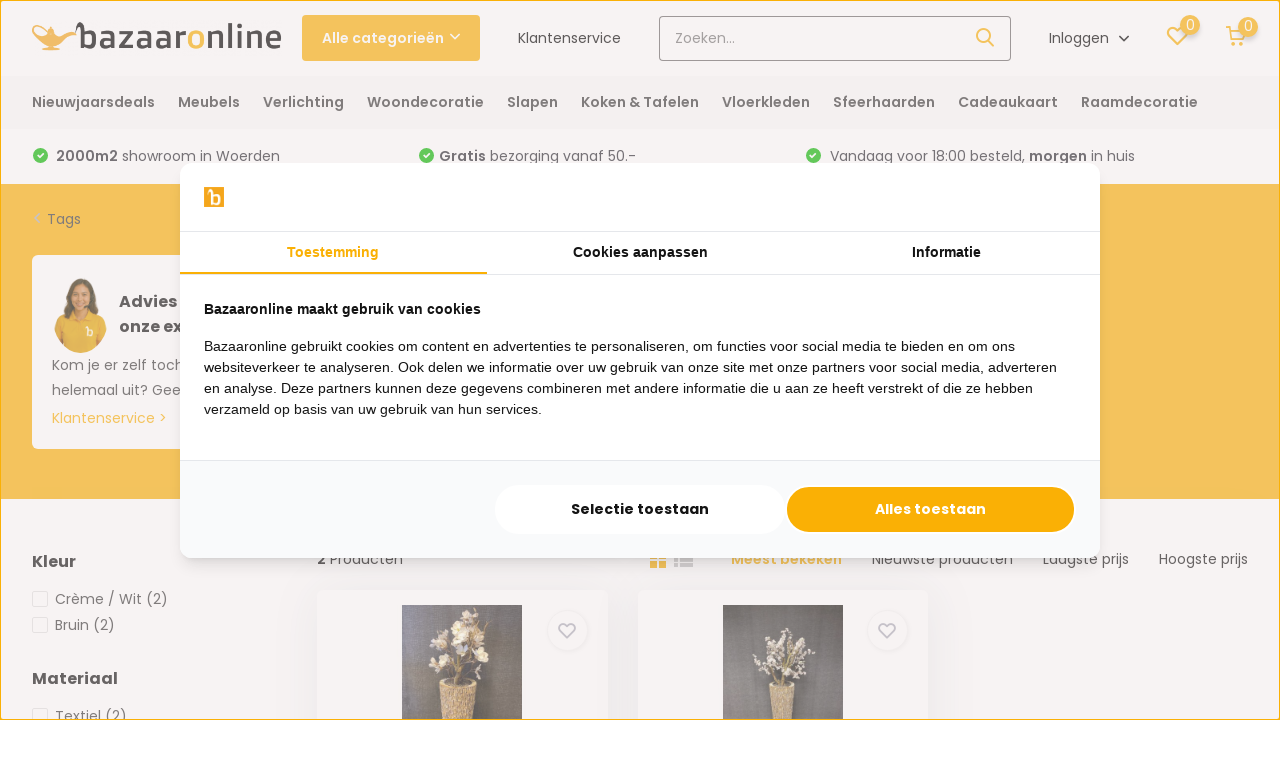

--- FILE ---
content_type: application/javascript
request_url: https://assets.cookieconfirm.com/js/consent.js
body_size: 5479
content:
class CcManager{constructor(e,t,n,i,s,a){this.settingsManager=e,this.queryManager=n,this.consentManager=i,this.bannerManager=s,this.cookieManager=a,this.integrationManager=t}async init(){let e=this.cookieManager.getAcceptedCookies();if(this.cookieManager.showBanner()){this.integrationManager.init();let e=await this.bannerManager.loadBanner(),t=e.data.extra,n=t.hidden_pages,i=window.location.pathname.replace(/^\/+/,"");if(n.includes(i))return;return this.bannerManager.renderBanner(e),this.bannerManager.registerEventListeners().registerCardTabHandlers(),void(t.is_implicit&&this.bannerManager.enableImplicitMode())}if(!this.cookieManager.hasSettings()){let e=this.cookieManager.getIcon().split("_"),t={icon_loc:"images/icons/"+e[0]+".png",icon_position:e[1]};this.cookieManager.setSettings(t),this.settingsManager.setSettings(t)}this.bannerManager.displayDataAttributes(e),this.integrationManager.init(),this.bannerManager.loadCookieIcon()}}class CcConsentManager{GRANTED="granted";DENIED="denied";constructor(e){this.eventManager=e}getDefaultState(){return this.getData(!1,!1)}getData(e,t,n){let i={ad_storage:t?this.GRANTED:this.DENIED,ad_user_data:t?this.GRANTED:this.DENIED,ad_personalization:t?this.GRANTED:this.DENIED,analytics_storage:e?this.GRANTED:this.DENIED,functionality_storage:this.GRANTED,personalization_storage:t?this.GRANTED:this.DENIED,security_storage:this.GRANTED};return n&&(i.wait_for_update=n),i}initDefault(){this.gtag("consent","default",this.getDefaultState())}acceptAll(){this.gtag("consent","update",this.getData(!0,!0)),this.eventManager.dispatchAcceptAll(!0,!0)}acceptSelection(e,t){this.gtag("consent","update",this.getData(e,t)),this.eventManager.dispatchAcceptSelection(e,t)}declineAll(){this.gtag("consent","update",this.getData()),this.eventManager.dispatchDeclineAll()}gtag(){return window.dataLayer=window.dataLayer||[],window.dataLayer.push(arguments),this}datalayer(e){return this.gtag("event","cookie_consent_update"),e.forEach((e=>{this.gtag("event",this.getEventName(e))})),this}getEventName(e){return"analytics"===e?"cookie_consent_statistics":"functional"===e?"cookie_consent_preferences":"cookie_consent_"+e}restoreState(e){this.acceptSelection(e.includes("analytics"),e.includes("marketing"))}initUet(){return window.uetq=window.uetq||[],window.uetq.push(...arguments),this}loadCookieDeclaration(){const e=document.createElement("script");e.src="https://assets.cookieconfirm.com/js/cookie-declaration.js",e.type="text/javascript",document.head.appendChild(e)}requiresCookieDeclaration(){return!!document.getElementById("cc-cookie-declaration-table")}initPage(e){this.initAutoBlock(e),window.cookieConfirmGtmInit?e.length&&this.datalayer(e):(this.initDefault(),e.length&&(this.restoreState(e),this.datalayer(e)),this.enableBlockedElements(e))}hideAutoBlockElements(){document.querySelectorAll("[data-cc-consent]").forEach((e=>[e.style.display="none"]))}initAutoBlock(e){this.hideAutoBlockElements(),this.enableBlockedElements(e),this.enableHtmlElements(e)}enableHtmlElements(e){e.forEach((e=>{["iframe[data-cc-src]","img[data-cc-src], script[data-cc-src]"].forEach((t=>{document.querySelectorAll(t+'[data-cc-consent="'+e+'"]').forEach((e=>{const t=e.getAttribute("data-cc-src");t&&(e.setAttribute("src",t),e.removeAttribute("data-cc-src"))}))})),document.querySelectorAll(`script[data-cc-consent="${e}"]`).forEach((e=>{if(e.hasAttribute("data-cc-src")){const t=document.createElement("script");t.src=e.getAttribute("data-cc-src"),t.type=e.type||"text/javascript",t.async=e.async??!0,e.parentNode.insertBefore(t,e)}else{const t=document.createElement("script");t.type=e.type||"text/javascript",t.text=e.innerHTML,e.parentNode.insertBefore(t,e)}e.remove()}))}))}enableBlockedElements(e){e.forEach((e=>{document.querySelectorAll('[data-cc-message="'+e+'"]').forEach((e=>{e.style.display="none"}))})),e.forEach((e=>{document.querySelectorAll('[data-cc-consent="'+e+'"]').forEach((e=>{e.style.display="initial"}))}))}}class CcEventManager{GLOBAL="ConsentSet";AcceptAll="accept_all";DeclineAll="decline_all";AcceptSelection="accept_selection";getName(e){return"Cc_"+e}getAcceptAllEvent(){return this.getName(this.AcceptAll)}getAcceptSelectionEvent(){return this.getName(this.AcceptSelection)}getDeclineAllEvent(){return this.getName(this.DeclineAll)}dispatchAcceptAll(){this.dispatch(this.getAcceptAllEvent(),{analytics:!0,marketing:!0})}dispatchDeclineAll(){this.dispatch(this.getDeclineAllEvent(),{analytics:!1,marketing:!1})}dispatchAcceptSelection(e,t){this.dispatch(this.getAcceptSelectionEvent(),{analytics:e,marketing:t})}onConsentSet(e){this.listen(this.getName(this.GLOBAL),(t=>{e(t)}))}listen(e,t){document.addEventListener(e,(e=>t(e)))}dispatch(e,t){(t=t||{}).functional=!0,document.dispatchEvent(new CustomEvent(e,{detail:t})),document.dispatchEvent(new CustomEvent(this.getName(this.GLOBAL),{detail:t}))}}class BannerManager{ACCEPT_ALL="accept_all";DECLINE_ALL="decline_all";ACCEPT_SELECTION="accept_selection";ON_SCROLL="scroll";NEXT_BANNER_CLICK="next_banner_click";ANALYTICS="analytics";MARKETING="marketing";self=this;loading=!1;constructor(e,t,n,i,s){this.settingsManager=e,this.q=t,this.consentManager=n,this.cookieManager=i,this.baseUrl=s}getDomain(){return window.location.hostname}async loadBanner(){if(this.loading)return;this.loading=!0;const e=await this.makeRequest(`/api/v1/${this.getDomain()}/render`,{page_url_init:window.location.href,consent_id:this.cookieManager.getId(),cc_language:this.q.getLanguage()});return this.loading=!1,this.cookieManager.setDomain(e.data.extra.subdomain_share),this.cookieManager.setId(e.data.consent_id),this.cookieManager.setSettings(e.data.extra),this.settingsManager.setSettings(e.data.extra),e}renderBanner(e){if(e.data.css){const t=document.createElement("style");t.textContent=e.data.css,document.head.appendChild(t)}document.body.insertAdjacentHTML("beforeend",e.data.template);document.getElementById("cc-consent-banner").focus()}registerSideClick(e){e.target.classList.contains("cc-container")&&this.acceptImplicit(this.NEXT_BANNER_CLICK)}enableImplicitMode(){return this.registerScroll=this.registerScroll.bind(this),window.addEventListener("scroll",this.registerScroll),this.registerSideClick=this.registerSideClick.bind(this),window.addEventListener("click",this.registerSideClick),this}acceptImplicit(e){this.submitConsentType(this.ACCEPT_ALL,e),this.consentManager.acceptAll()}getDocumentLanguage(){return document.documentElement.lang||null}async makeRequest(e,t){return t.language=this.getDocumentLanguage(),await fetch(this.baseUrl+e,{method:"POST",headers:{"Content-Type":"application/json",Accept:"application/json"},body:JSON.stringify(t)}).then((e=>e.json()))}registerScroll(){this.acceptImplicit(this.ON_SCROLL)}async submitConsentType(e,t){this.hideContainer();const n=this.getDomain(),i=this.getSelectedCookies(e);window.removeEventListener("scroll",this.registerScroll),window.removeEventListener("click",this.registerSideClick);let s=await this.makeRequest(`/api/v1/${n}/consent/update`,{consent_modes:i,consent_method:e,consent_id:this.cookieManager.getId(),page_url:window.location.href,implicit_mode:t||null});this.cookieManager.setAcceptedCookies(i),this.loadCookieIcon(),this.displayDataAttributes(s.data.consent_modes)}registerCardTabHandlers(){return document.querySelectorAll(".cc-accordion-header").forEach((e=>{e.addEventListener("click",(t=>{if(t.target.closest(".cc-toggle"))return;const n=e.nextElementSibling,i=e.querySelector(".cc-accordion-icon");n.classList.toggle("open"),i.classList.toggle("rotate-180"),n.toggleAttribute("hidden")})),e.addEventListener("focusin",(e=>{}))})),document.querySelectorAll(".sub-cc-accordion-header").forEach((e=>{e.addEventListener("click",(()=>{const t=e.nextElementSibling,n=e.querySelector(".sub-cc-accordion-icon");t.classList.toggle("open"),n.classList.toggle("rotate-180")}))})),this}getContainer(){return document.getElementById("cc-consent-banner")}hideContainer(){this.getContainer().style.display="none"}async showContainer(){if(!this.getContainer()){const e=await this.loadBanner();return this.renderBanner(e),this.registerEventListeners(),this.registerCardTabHandlers(),this.openTab("cc-tab2"),void this.recoverSelection()}this.getContainer().style.display="block"}recoverSelection(){let e=this.cookieManager.getAcceptedCookies();this.cookieManager.getAvailableCookies().forEach((t=>{let n=document.getElementById("cc-toggle-"+t);n&&(n.checked=e.includes(t))}))}loadCookieIcon(){if(!document.getElementById("cc-icon")){let e=this.settingsManager.getIconUrl();if(!e)return;let t=this.settingsManager.getPosition();if(!this.settingsManager.hasIcon())return;function n(n){let i=`<div id="cc-icon" style="position: fixed; bottom: ${n.getAlignmentV()}px; ${t}: ${n.getAlignmentH()}px; cursor: pointer; z-index: 214748364"><img src="`+e+'" style="width:25px; height:25px" width="25" height="25" alt="Cookie Icon"></div>';document.body.insertAdjacentHTML("beforeend",i)}document.body?n(this.settingsManager):document.addEventListener("DOMContentLoaded",(()=>{n(this.settingsManager)})),document.getElementById("cc-icon").addEventListener("click",(()=>{this.showContainer()}))}}eventOpenSubTabs(){document.querySelectorAll(".cc-open-sub-tab").forEach((e=>{e.addEventListener("click",(()=>{const t=e.closest(".cc-accordion-item").querySelector(".cc-accordion-content"),n=e.querySelector(".cc-accordion-icon");t.classList.toggle("cc-open"),n.classList.toggle("cc-rotate-180"),t.toggleAttribute("hidden")}))}))}displayDataAttributes(e){let t=this.getHtmlElementTags(e);document.querySelectorAll(t).forEach((e=>{e.style.display="block"}))}getHtmlElementTags(e){return e.map((e=>`[data-cc="${e}"]`)).join(",")}openTab(e){document.getElementById("cc-consent-banner").setAttribute("data-tab-opened",e),document.querySelectorAll(".cc-tab-button").forEach((e=>{e.classList.remove("active")})),document.querySelectorAll(".cc-tab-content").forEach((e=>{e.classList.remove("active"),e.removeAttribute("hidden")})),document.querySelector('[data-tab="'+e+'"]').classList.add("active"),document.querySelector("#"+e).classList.add("active")}registerEventListeners(){this.eventOpenSubTabs();let e=this;document.addEventListener("click",(function(t){t.target.matches(".cc-tab-button")&&e.openTab(t.target.getAttribute("data-tab"))}));const t=document.querySelectorAll('.cc-tab-navigation > nav > div[role="tab"]'),n=(document.getElementById("cc-consent-banner"),document.querySelector("#cc-consent-banner"));n.addEventListener("keydown",(e=>{if("Tab"!==e.key)return;const t=n.querySelectorAll('a[href], button, input, select, textarea, [tabindex]:not([tabindex="-1"])'),i=t[0],s=t[t.length-1];e.shiftKey?document.activeElement===i&&(e.preventDefault(),s.focus()):document.activeElement===s&&(e.preventDefault(),i.focus())}));document.querySelectorAll(".cc-accordion-icon-toggle").forEach((e=>{e.addEventListener("keydown",(t=>{if("Enter"===t.key){t.preventDefault();const n=e.closest(".cc-accordion-header");n&&n.click()}}))})),t.forEach((e=>{e.addEventListener("keydown",(t=>{"Enter"===t.key&&e.click(),e.getAttribute("aria-selected")}))})),document.querySelectorAll(".cc-toggle").forEach((e=>{e.addEventListener("click",(()=>{const t=e.querySelector('input[type="checkbox"]');t&&(t.checked=!t.checked)})),e.addEventListener("keydown",(t=>{"Enter"===t.key&&(t.preventDefault(),e.click())}))})),document.querySelectorAll(".cc-sub-tab").forEach((e=>{e.addEventListener("click",(()=>{const t=e.nextElementSibling,n=e.querySelector(".accordion-icon");t.classList.toggle("cc-open"),n.classList.toggle("cc-rotate-180")}))}));const i=document.getElementById("cc-close-button");return i&&i.addEventListener("keydown",(e=>{"Enter"===e.key&&i.click()})),this.addButtonClickEvent("cc-accept-selection",(()=>{this.hideContainer(),this.submitConsentType(this.ACCEPT_SELECTION);let e=this.getSelectedCookies(this.ACCEPT_SELECTION);this.consentManager.acceptSelection(e.includes("analytics"),e.includes("marketing")),this.consentManager.datalayer(e),this.consentManager.initAutoBlock(e)})),this.addButtonClickEvent("cc-customize-selection",(()=>{this.openTab("cc-tab2")})),this.addButtonClickEvent("cc-customize-selection",(()=>{this.openTab("cc-tab2")})),this.addButtonClickEvent("cc-accept-all",(()=>{this.checkAll(),this.submitConsentType(this.ACCEPT_ALL);let e=this.getSelectedCookies(this.ACCEPT_ALL);this.consentManager.acceptAll(),this.checkAll(),this.consentManager.datalayer(e),this.consentManager.initAutoBlock(e)})),this.addButtonClickEvent("cc-reject-all",(()=>{this.submitConsentType(this.DECLINE_ALL);let e=this.getSelectedCookies(this.DECLINE_ALL);this.consentManager.declineAll(),this.consentManager.datalayer(e),this.consentManager.initAutoBlock(e)})),this.addButtonClickEvent("cc-close-button",(()=>{this.submitConsentType(this.DECLINE_ALL);let e=this.getSelectedCookies(this.DECLINE_ALL);this.consentManager.declineAll(),this.consentManager.datalayer(e),this.consentManager.initAutoBlock(e)})),this}addButtonClickEvent(e,t){let n=document.getElementById(e);n&&n.addEventListener("click",(()=>t()))}checkAll(){document.querySelectorAll(".cc-consent-type-value").forEach((e=>{e.checked=!0}))}getSelectedCookies(e){let t=["functional"];return e===this.ACCEPT_SELECTION?(document.querySelectorAll(".cc-consent-type-value:checked").forEach((e=>{t.push(e.value)})),t):(e===this.DECLINE_ALL||(t.push(this.ANALYTICS),t.push(this.MARKETING)),t)}registerOpenPreferences(){document.querySelectorAll(".cc-open-preferences").forEach((e=>{e.addEventListener("click",(()=>{this.showContainer()}))}))}}class CcSettingsManager{constructor(e){this.settings=e||{icon:{position:null,name:null}}}getIconUrl(){if(this.settings.icon_loc)return this.settings.ia&&this.settings.custom_icon?"https://storage.cookieconfirm.com/"+this.settings.icon_loc:"https://assets.cookieconfirm.com/"+this.settings.icon_loc}getPosition(){return this.settings.icon_position}setSettings(e){this.settings=e}hasIcon(){if(void 0!==this.settings.icon_enabled&&null!==this.settings.icon_enabled)return this.settings.icon_enabled;let e=this.settings.icon_loc.split("/").pop();return"none"!==e&&"none.png"!==e}getAlignmentV(){return this.settings.icon_vertical||10}getAlignmentH(){return this.settings.icon_horizontal||10}}class CcCookieManager{TYPES=["functional","analytics","marketing"];mainDomain=null;constructor(e){this.cookiePrefix=e||"cc_dev"}getAvailableCookies(){return this.TYPES}getCrossDomain(){return this.mainDomain?"; domain=."+this.mainDomain:""}setDomain(e){this.mainDomain=e}setCookie(e,t,n){e=this.getCookieKey(e);const i=new Date;i.setTime(i.getTime()+24*n*60*60*1e3);const s="expires="+i.toUTCString();document.cookie=`${e}=${t}; ${s}; path=/${this.getCrossDomain()}`}getCookie(e){const t=(e=this.getCookieKey(e))+"=",n=document.cookie.split(";");for(let e of n)if(e=e.trim(),0===e.indexOf(t))return e.substring(t.length);return null}deleteCookie(e){this.setCookie(e,"",-1)}hasCookie(e){return null!==this.getCookie(this.getCookieKey(e))}getId(){return this.getCookie("consent_id")||null}setId(e){this.setCookie("consent_id",e,30)}getAcceptedCookies(){return JSON.parse(this.getCookie("accepted_cookies"))||[]}setAcceptedCookies(e){this.setCookie("accepted_cookies",JSON.stringify(e),30)}showBanner(){return 0===this.getAcceptedCookies().length}setIcon(e){this.setCookie("icon_type",e,30)}getCookieKey(e){return this.cookiePrefix+"_"+e}setSettings(e){this.setCookie("settings",JSON.stringify(e),30)}hasSettings(){return!!this.getCookie("settings")}getSettings(){const e=this.getCookie("settings");return e?JSON.parse(e):{}}getIcon(){let e=this.getCookie("icon_type");return e||"icon-yellow"}scanner(){this.setSettings({}),this.setId("cookie-scanner-id")}}class CC_QueryManager{constructor(e){this.parameters=this.parse(e)}parse(e){const t=new URLSearchParams(e),n={};return t.forEach(((e,t)=>{n[t]=e})),n}getLanguage(){return this.parameters.cc_lang||null}scannerEnabled(){return this.parameters.cc_scanner||!1}}class CC_IntegrationManager{constructor(){this.integrations=arguments}init(){Object.keys(this.integrations).forEach((e=>{let t=this.integrations[e];t.isDefined()&&t.init()}))}}class CC_ClarityIntegration{GRANTED="granted";DENIED="denied";constructor(e){this.eventManager=e}isDefined(){return"function"==typeof window.clarity}init(){this.eventManager.onConsentSet((e=>{e.detail.analytics&&window.clarity("consent"),window.clarity("consentv2",{ad_Storage:e.detail.marketing?this.GRANTED:this.DENIED,analytics_Storage:e.detail.analytics?this.GRANTED:this.DENIED})}))}}class CC_MatomoIntegration{constructor(e){this.eventManager=e}isDefined(){return void 0!==window._paq}init(){this.eventManager.onConsentSet((e=>{e.detail.analytics?(_paq.push(["rememberCookieConsentGiven"]),_paq.push(["setConsentGiven"])):(_paq.push(["forgetCookieConsentGiven"]),_paq.push(["deleteCookies"]))}))}}class CC_MetaIntegration{GRANT="grant";REVOKE="revoke";constructor(e){this.eventManager=e}isDefined(){return"function"==typeof window.fbq}initDefault(){window.fbq("consent","revoke")}init(){this.initDefault(),this.eventManager.onConsentSet((e=>{window.fbq("consent",e.detail.marketing?this.GRANT:this.REVOKE)}))}}class CC_ShopifyIntegration{constructor(e){this.eventManager=e}isDefined(){return!0}setAllConsentTypes(e){window.CC_SHOPIFY=window.CC_SHOPIFY||[],window.CC_SHOPIFY.push({consentTypes:e,event:"pushed"});try{let t={analytics:e.analytics,marketing:e.marketing,preferences:e.functional,sale_of_data:e.marketing};window.CC_SHOPIFY.push({consentData:t,message:"before manipulation"}),window.Shopify.loadFeatures([{name:"consent-tracking-api",version:"0.1"}],(function(e){if(window.CC_SHOPIFY.push({consentData:t,message:"Call tracker function"}),e)throw e;window.CC_SHOPIFY.push({message:"Setting the data"}),window.Shopify.customerPrivacy.setTrackingConsent(t),window.CC_SHOPIFY.push({consentData:t,message:"tracking consent finished"})}))}catch(e){window.CC_SHOPIFY.push({message:"Error during settings"})}}init(){let e=this;window.CC_SHOPIFY=window.CC_SHOPIFY||[],window.CC_SHOPIFY.push({message:"CC Shopify consent init"}),this.eventManager.onConsentSet((t=>{window.CC_SHOPIFY.push({message:"Setting the consent"});let n=0,i=setInterval((()=>{n++;"function"==typeof window.Shopify?.customerPrivacy?.setTrackingConsent&&(window.CC_SHOPIFY.push({consentData:t.detail,message:"Setting the consent in the plugin"}),e.setAllConsentTypes(t.detail),clearInterval(i)),n>=8&&(window.CC_SHOPIFY.push({message:"Shopify consent API not ready after max attempts"}),clearInterval(i))}),250)}))}}class CC_WordpressIntegration{ALLOW="allow";DENY="deny";constructor(e){this.eventManager=e}isDefined(){return"function"==typeof window.wp_set_consent}set(){window.wp_set_consent(arguments[0],arguments[1])}initDefault(){window.wp_consent_type="optin"}init(){this.eventManager.onConsentSet((e=>{let t=e.detail;this.set("functional",t.functional?this.ALLOW:this.DENY),this.set("preferences",t.functional?this.ALLOW:this.DENY),this.set("analytics-anonymous",t.analytics?this.ALLOW:this.DENY),this.set("analytics",t.analytics?this.ALLOW:this.DENY),this.set("marketing",t.marketing?this.ALLOW:this.DENY)}))}}class CC_UetIntegration{constructor(e){this.eventManager=e}isDefined(){return!0}initDefault(){window.uetq=window.uetq||[],window.uetq.push("consent","default",{ad_storage:"denied"})}init(){this.initDefault(),this.eventManager.onConsentSet((e=>{e.detail.marketing&&window.uetq.push("consent","update",{ad_storage:"granted"})}))}}const CC_EventManager=new CcEventManager,CC_ConsentM=new CcConsentManager(CC_EventManager),CC_CookieM=new CcCookieManager("CC_p"),CC_Shopify=new CC_ShopifyIntegration(CC_EventManager),CC_Wordpress=new CC_WordpressIntegration(CC_EventManager),CC_Meta=new CC_MetaIntegration(CC_EventManager),CC_Matomo=new CC_MatomoIntegration(CC_EventManager),CC_Clarity=new CC_ClarityIntegration(CC_EventManager),CC_Uet=new CC_UetIntegration(CC_EventManager),CC_Integrations=new CC_IntegrationManager(CC_Shopify,CC_Wordpress,CC_Meta,CC_Matomo,CC_Clarity,CC_Uet),CC_Query=new CC_QueryManager(window.location.search),CC_SettingsManager=new CcSettingsManager(CC_CookieM.getSettings()),CC_BannerM=new BannerManager(CC_SettingsManager,CC_Query,CC_ConsentM,CC_CookieM,"https://platform.cookieconfirm.com"),CC_Manager=new CcManager(CC_SettingsManager,CC_Integrations,CC_Query,CC_ConsentM,CC_BannerM,CC_CookieM);CC_ConsentM.requiresCookieDeclaration()&&CC_ConsentM.loadCookieDeclaration(),CC_ConsentM.initPage(CC_CookieM.getAcceptedCookies()),CC_Manager.init(),CC_BannerM.registerOpenPreferences(),window.CC_Banner=CC_BannerM,window.CC={show(){CC_BannerM.showContainer()}},document.addEventListener("DOMContentLoaded",(()=>{document.querySelectorAll(".cc-open-banner").forEach((e=>{e.addEventListener("click",(()=>{CC_BannerM.showContainer()}))}))}));

--- FILE ---
content_type: text/javascript;charset=utf-8
request_url: https://www.bazaaronline.nl/services/stats/pageview.js
body_size: -414
content:
// SEOshop 23-01-2026 23:17:51